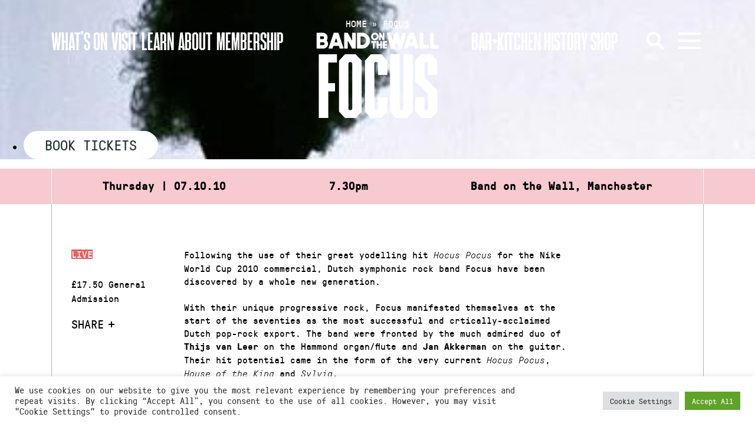

--- FILE ---
content_type: image/svg+xml
request_url: https://static.bandonthewall.org/app/themes/botw-2022/assets/dist/logo-sm.svg
body_size: 4562
content:
<svg xmlns="http://www.w3.org/2000/svg" width="236" height="31" viewBox="0 0 236 31"><path fill="#fff" d="M12.67 18.275c1.516 0 2.78 1.199 2.78 2.727 0 1.364-1.053 2.48-2.442 2.644h-5.43c-.338 0-.674-.29-.674-.66v-4.05c0-.371.336-.66.673-.66zm-.967-11.362a2.714 2.714 0 012.736 2.727c0 1.529-1.305 2.644-2.779 2.644H7.577c-.337 0-.673-.289-.673-.66v-4.05c0-.371.336-.66.673-.66zm.926 23.51c5.22 0 9.514-4.174 9.514-9.297 0-2.355-.969-4.462-2.442-6.073-.084-.124-.168-.29-.168-.455 0-.124.042-.248.126-.33.926-1.405 1.431-3.099 1.431-4.917 0-5.123-4.294-9.213-9.471-9.213H1.052C.462.138 0 .592 0 1.17v28.218c0 .579.463 1.033 1.052 1.033zM35.486 18.4c-.42 0-.757-.455-.631-.868l1.978-5.784c.127-.29.38-.455.632-.455s.547.165.631.455l1.979 5.784c.168.413-.169.867-.632.867zM42.137.84c-.126-.413-.546-.702-1.01-.702h-7.282c-.422 0-.842.289-.969.702l-9.64 28.219a1.057 1.057 0 001.01 1.363h5.431c.463 0 .884-.289 1.01-.702l1.432-4.09c.084-.29.336-.455.631-.455h9.472c.295 0 .547.165.631.455l1.39 4.09c.126.413.547.702.968.702h5.514c.716 0 1.221-.702.968-1.363zM74.415.138c.589 0 1.052.454 1.052 1.033v28.136c0 .66-.463 1.115-1.052 1.115h-5.178c-.38 0-.758-.206-.926-.537L60.9 16.457c-.083-.165-.21-.206-.378-.206-.21 0-.421.124-.421.413v12.725c0 .579-.463 1.033-1.052 1.033h-4.8c-.547 0-1.052-.454-1.052-1.033V1.171c0-.579.505-1.033 1.053-1.033h5.178c.378 0 .757.206.926.537l7.45 13.758c.084.165.211.207.38.207.168 0 .378-.124.378-.414V1.171c0-.579.505-1.033 1.053-1.033zM87.347 23.398h-1.895a.659.659 0 01-.673-.66V7.821c0-.371.294-.66.673-.66h1.768c4.547 0 8.25 3.553 8.25 8.056 0 4.42-3.535 8.18-8.123 8.18zm-.127 7.024c8.714 0 15.534-6.776 15.534-15.204 0-8.552-7.072-15.08-15.66-15.08h-8.167c-.589 0-1.052.454-1.052 1.033v28.218c0 .579.463 1.033 1.052 1.033zM112.298 11.154a3.814 3.814 0 01-3.818-3.818 3.814 3.814 0 013.818-3.819 3.826 3.826 0 013.819 3.819 3.826 3.826 0 01-3.819 3.818zm0-11.01a7.189 7.189 0 00-7.19 7.192 7.189 7.189 0 007.19 7.19c3.974 0 7.21-3.217 7.21-7.19 0-3.974-3.236-7.192-7.21-7.192zM130.178.222a.48.48 0 01.485.484v13.2c0 .31-.213.524-.485.524h-2.384a.482.482 0 01-.426-.252l-3.412-6.3c-.038-.077-.096-.096-.174-.096-.097 0-.194.058-.194.193v5.97a.48.48 0 01-.485.485h-2.21a.492.492 0 01-.483-.485V.706c0-.27.232-.484.484-.484h2.384c.175 0 .349.097.427.252l3.43 6.455c.04.077.097.096.175.096.077 0 .174-.058.174-.193V.706c0-.27.233-.484.485-.484zM114.936 16.535v2.21a.492.492 0 01-.485.484h-2.461a.286.286 0 00-.291.291v10.254a.492.492 0 01-.485.484h-2.21a.492.492 0 01-.484-.484V19.52c0-.174-.116-.29-.29-.29h-2.404a.506.506 0 01-.485-.485v-2.21c0-.271.233-.484.485-.484h8.625a.48.48 0 01.485.484zM125.887 16.516v13.258a.492.492 0 01-.484.485h-2.21a.493.493 0 01-.485-.485v-4.71a.306.306 0 00-.31-.31h-2.83a.306.306 0 00-.31.31v4.71a.493.493 0 01-.484.485h-2.21a.493.493 0 01-.485-.485V16.516a.48.48 0 01.485-.485h2.21a.48.48 0 01.484.485v4.749c0 .174.136.31.31.31h2.83c.175 0 .31-.136.31-.31v-4.75a.48.48 0 01.485-.484h2.21a.48.48 0 01.484.485zM135.253 16.05a.48.48 0 01.484.485v2.21a.48.48 0 01-.484.484h-3.955a.306.306 0 00-.31.31v1.745c0 .175.136.31.31.31h3.955a.48.48 0 01.484.485v2.21a.48.48 0 01-.484.484h-3.955a.306.306 0 00-.31.31v1.687c0 .174.136.31.31.31h3.955a.48.48 0 01.484.484v2.21a.48.48 0 01-.484.484h-6.96a.48.48 0 01-.484-.484V16.535a.48.48 0 01.485-.484zM156.507 0c.506 0 .927.33 1.053.785l3.452 13.51c.042.207.21.29.42.29.169 0 .338-.083.38-.29l3.325-13.51A1.083 1.083 0 01166.19 0h5.01c.674 0 1.179.62 1.01 1.28l-6.988 28.22a1.07 1.07 0 01-1.01.784h-5.556c-.506 0-.927-.33-1.053-.784l-3.115-12.436c-.085-.331-.337-.455-.59-.455-.294 0-.547.124-.631.455L150.193 29.5a1.083 1.083 0 01-1.052.784h-5.515c-.505 0-.926-.33-1.052-.784l-7.115-28.22A1.03 1.03 0 01136.47 0h5.01c.505 0 .926.33 1.052.785l3.41 13.51c.084.207.253.29.421.29.169 0 .379-.083.421-.29L150.11.785A1.083 1.083 0 01151.16 0zM180.556 18.262c-.42 0-.758-.455-.631-.868l1.978-5.784c.126-.29.379-.455.632-.455.252 0 .547.166.631.455l1.979 5.784c.168.413-.17.868-.632.868zm6.651-17.56C187.081.29 186.66 0 186.197 0h-7.283c-.42 0-.842.29-.968.702l-9.64 28.219a1.057 1.057 0 001.01 1.363h5.43c.464 0 .885-.289 1.011-.702l1.431-4.09c.085-.29.337-.455.631-.455h9.473c.294 0 .547.166.63.455l1.39 4.09c.126.413.548.702.968.702h5.515c.715 0 1.22-.702.968-1.363zM216.035 24.542v4.71c0 .578-.463 1.032-1.052 1.032h-15.155c-.59 0-1.052-.454-1.052-1.033V1.033A1.06 1.06 0 01199.828 0h4.8a1.06 1.06 0 011.051 1.033V22.89c0 .372.295.62.632.62h8.672c.59 0 1.052.495 1.052 1.033zM236 24.542v4.71c0 .578-.463 1.032-1.053 1.032h-15.155a1.032 1.032 0 01-1.052-1.033V1.033A1.06 1.06 0 01219.792 0h4.8a1.06 1.06 0 011.052 1.033V22.89c0 .372.295.62.632.62h8.671c.59 0 1.053.495 1.053 1.033z"/></svg>